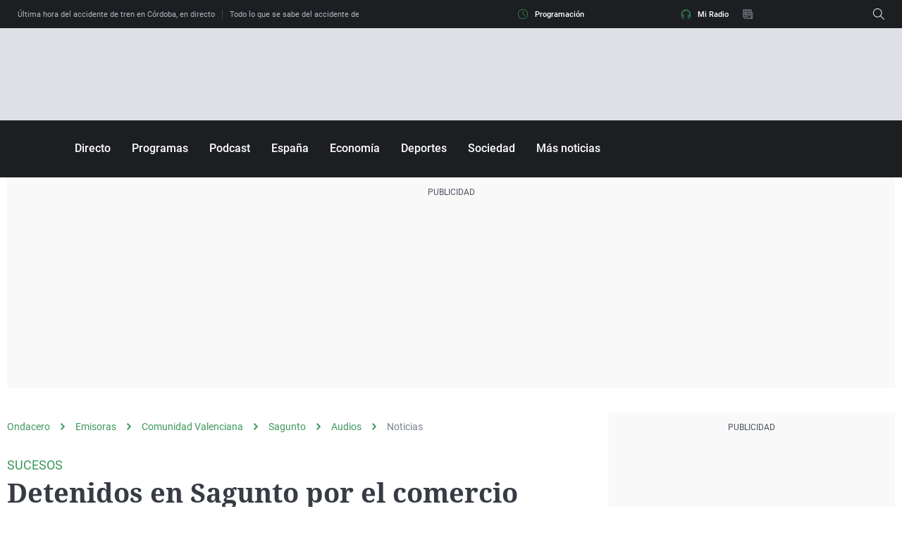

--- FILE ---
content_type: application/x-javascript;charset=utf-8
request_url: https://smetrics.ondacero.es/id?d_visid_ver=5.5.0&d_fieldgroup=A&mcorgid=09DCC8AD54D410FF0A4C98A6%40AdobeOrg&mid=92200005494222728351868905303867756561&ts=1768892000371
body_size: -35
content:
{"mid":"92200005494222728351868905303867756561"}